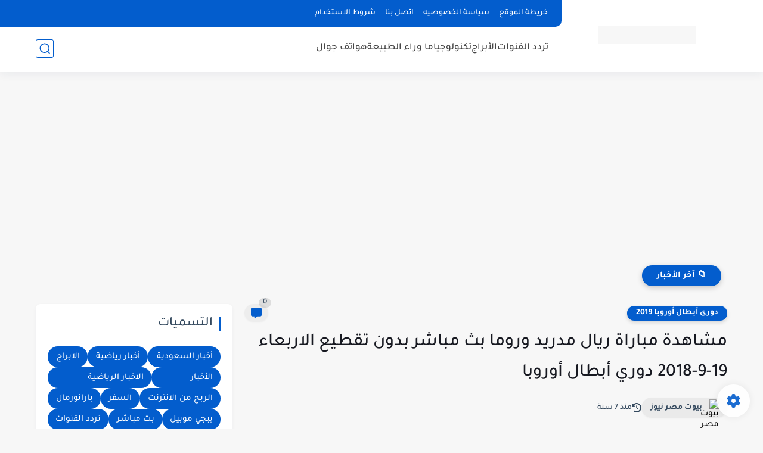

--- FILE ---
content_type: text/html; charset=utf-8
request_url: https://www.google.com/recaptcha/api2/aframe
body_size: 269
content:
<!DOCTYPE HTML><html><head><meta http-equiv="content-type" content="text/html; charset=UTF-8"></head><body><script nonce="14SYlTw9wjvJMMOkKhlPyQ">/** Anti-fraud and anti-abuse applications only. See google.com/recaptcha */ try{var clients={'sodar':'https://pagead2.googlesyndication.com/pagead/sodar?'};window.addEventListener("message",function(a){try{if(a.source===window.parent){var b=JSON.parse(a.data);var c=clients[b['id']];if(c){var d=document.createElement('img');d.src=c+b['params']+'&rc='+(localStorage.getItem("rc::a")?sessionStorage.getItem("rc::b"):"");window.document.body.appendChild(d);sessionStorage.setItem("rc::e",parseInt(sessionStorage.getItem("rc::e")||0)+1);localStorage.setItem("rc::h",'1769939900651');}}}catch(b){}});window.parent.postMessage("_grecaptcha_ready", "*");}catch(b){}</script></body></html>